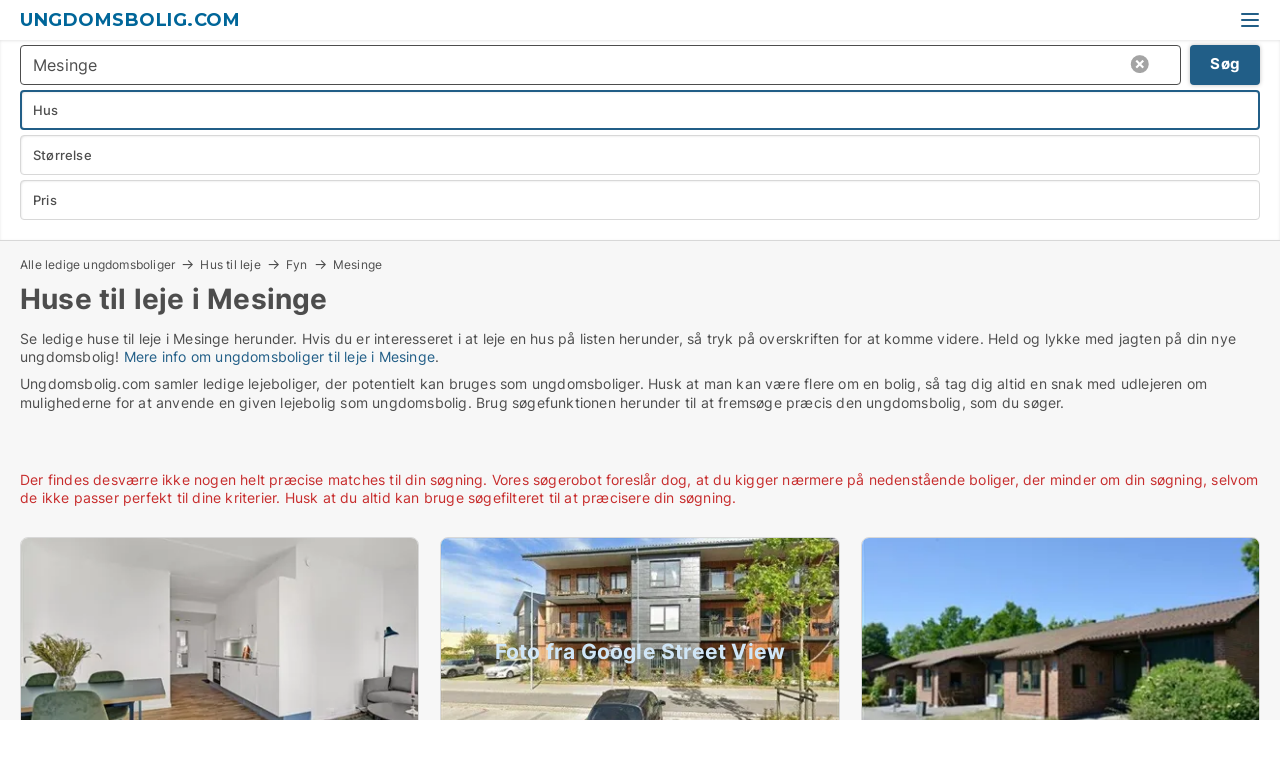

--- FILE ---
content_type: text/html; charset=utf-8
request_url: https://www.ungdomsbolig.com/huse/mesinge
body_size: 10910
content:
<!doctype html>
<html lang="da" prefix="og:http://ogp.me/ns#">
<head>
    
<meta charset="UTF-8" />

    <title>Ungdomsboliger til leje i Mesinge - 18 ungdomsboliger lige nu</title>
        <meta name="description" content="Se ledige ungdomsboliger i Mesinge herunder. Hvis du er interesseret i at leje en studiebolig på listen herunder, så tryk på overskriften for at komme videre. Held og lykke med jagten på din..." />
        <meta name="robots" content="noindex,follow" />
        <meta property="fb:app_id" content="1594680220639560" />
        <meta property="og:type" content="website" />
        <meta property="og:image" content="https://www.ungdomsbolig.com/media/ubdh0wvi/cityimage.png" />
        <meta property="og:image:secure_url" content="https://www.ungdomsbolig.com/media/ubdh0wvi/cityimage.png" />
        <meta property="og:image:alt" content="https://www.ungdomsbolig.com/media/ubdh0wvi/cityimage.png" />
        <meta property="og:image:width" content="640" />
        <meta property="og:image:height" content="480" />
        <meta property="og:url" content="https://www.ungdomsbolig.com/huse/mesinge" />
        <meta property="og:title" content="Ungdomsboliger til leje i Mesinge - 18 ungdomsboliger lige nu" />
        <meta property="og:description" content="Se ledige ungdomsboliger i Mesinge herunder. Hvis du er interesseret i at leje en studiebolig på listen herunder, så tryk på overskriften for at komme videre. Held og lykke med jagten på din..." />


<link rel="canonical" href="https://www.ungdomsbolig.com/huse/mesinge" />

    <meta name="viewport" content="width=device-width, initial-scale=1, maximum-scale=1" />
    <link rel="shortcut icon" href="/images/favicons/favicon-v.svg" type="image/svg+xml" />



</head>
<body class="external-company new-popup-layout">

    <link rel="stylesheet" type="text/css" href="/css/fonts.css?v=e4PUKHyyzSNBB0D3fk2jXeYHj1E" />

    <link rel="stylesheet" href="https://fonts.googleapis.com/css2?family=Montserrat:ital,wght@0,100..900;1,100..900&display=swap" />

<link rel="stylesheet" href="/bundles/css/styles.css?v=qzcA1MTrn6bNwgRdL0GSVSUsxOo" />
<link rel="stylesheet" href="/bundles/css/ie.css?v=arvbbbJlr3nYUy4yERXZvdZs-2M" />

    <link rel="stylesheet" type="text/css" href="/css/Print.css?v=bYdEREpUZoZiSfaoFUgZUwvL20s" media="print" />
    
    

    <style type="text/css">
        header section .logo > strong {
                font-family: Montserrat, sans-serif;
                    font-weight: bold;
                font-size: 30px;
                color: #006699;
        }

        @media only screen and (max-width: 1319px) {
            header section .logo > strong {
                    font-size: 18px;
            }
        }
    </style>
<header id="header">
    <section>
            <a class="logo" href="https://www.ungdomsbolig.com">
<strong>Ungdomsbolig.com</strong>            </a>
            <div class="post-logo show-desktop">
                <ul class="info" style="visibility:visible;"><li><span style="font-weight:bold;font-size:16px">Vi samler ledige lejeboliger, der potentielt kan bruges som ungdomsboliger</span></li></ul>
            </div>
            <div class="logo-btns">
                
                <a class="show-menu-button" onclick="ToggleMenu();"></a>
            </div>
        <div id="slide_nav" class="mobile-navi"></div>
    </section>
        <nav>
                <div  data-single-line="">
                    <aside>
<a class="regular" href="https://www.voreslejebolig.dk/opret-boligannonce?campid=classb" rel="nofollow">Opret ungdomsbolig</a><a class="regular" href="https://www.ungdomsbolig.com/kontakt">Kontakt os</a><a class="regular" href="https://www.ungdomsbolig.com/om-ungdomsbolig">Om os</a><a class="regular" href="https://www.ungdomsbolig.com/ungdomsbolig-soeges">Find lejer</a><a class="regular" href="https://www.ungdomsbolig.com/boliger-paa-facebook">Boliger på facebook</a>                        
                    </aside>
                    <aside>
                    </aside>
                </div>
        </nav>
    
</header>


    <main id="layout" class="">
        <div id="container">
            <div id="mainContent">
                
                <div class="content page-content" id="page_data">
                    
                    





<div class="search-results">
    <div class="top-section" data-extra-top-content="1">
<div class="breadcrumb head" id="simple_bread_crumb"><a href="/" onclick="ClearSearch()" oncontextmenu="ClearSearch()">Alle ledige ungdomsboliger</a><a href="/huse" onclick="ClearSearch()" oncontextmenu="ClearSearch()">Hus til leje</a><a href="/huse/fyn" class="Huse til leje på Fyn" onclick="ClearSearch()" oncontextmenu="ClearSearch()">Fyn</a><a href="/huse/mesinge" class="Huse til leje  i  Mesinge" onclick="ClearSearch()" oncontextmenu="ClearSearch()">Mesinge</a></div><script type="application/ld+json">
    {
      "@context": "https://schema.org",
      "@type": "BreadcrumbList",
      "itemListElement": [{
        "@type": "ListItem",
        "position": 1,
        "name": "Alle ledige ungdomsboliger",
        "item": "https://www.ungdomsbolig.com/"
      },{
        "@type": "ListItem",
        "position": 2,
        "name": "Hus til leje",
        "item": "https://www.ungdomsbolig.com/huse"
      },{
        "@type": "ListItem",
        "position": 3,
        "name": "Fyn",
        "item": "https://www.ungdomsbolig.com/huse/fyn"
      },{
        "@type": "ListItem",
        "position": 4,
        "name": "Mesinge",
        "item": "https://www.ungdomsbolig.com/huse/mesinge"
      }]
    }
    </script>        <h1 id="searchResultsHeadline">
            Huse til leje i Mesinge
        </h1>
        <div class="seo-content">
            Se ledige huse til leje  i Mesinge herunder. Hvis du er interesseret i at leje en hus på listen herunder, så tryk på overskriften for at komme videre. Held og lykke med jagten på din nye ungdomsbolig! <a href="#moreinfo" data-anchor="#moreinfo">Mere info om ungdomsboliger til leje i Mesinge</a>.
        </div>
            <div id="search_legend" class="search-legend">
                <div class="search-result-info">
                    <div class="show-desktop"><p>Ungdomsbolig.com samler ledige lejeboliger, der potentielt kan bruges som ungdomsboliger. Husk at man kan være flere om en bolig, så tag dig altid en snak med udlejeren om mulighederne for at anvende en given lejebolig som ungdomsbolig. Brug søgefunktionen herunder til at fremsøge præcis den ungdomsbolig, som du søger.</p>
<p> </p></div><div class="show-mobile"><p>Ungdomsbolig.com samler ledige lejeboliger, der potentielt kan bruges som ungdomsboliger. Husk at man kan være flere om en bolig, så tag dig altid en snak med udlejeren om mulighederne for at anvende en given lejebolig som ungdomsbolig. Brug søgefunktionen herunder til at fremsøge præcis den ungdomsbolig, som du søger.</p>
<p> </p></div> 
                </div>
            </div>



</div>




<div class="side-search-criteria" id="side_crit">
    <div class="wrap">
<form action="/Custom/LeftMenu/Process?estateType=huse&cityName=mesinge&zipCode=&sourceType=search&isSearchResultPage=True&nodeId=12177&searchType=FindAds" data-ajax="true" method="POST" data-ajax-mode="after" data-ajax-update="#side_crit" data-ajax-failure="alert('An unexpected error occured. Please contact support@mail.voreslejebolig.dk');" id="side_crit_form" datavalalert="1">
            <div class="filter ">


                

                    <div class="item  primary">
        <label class="h3" for="side_crit_exp_locationtitle">Hvor søger du?</label>
                        <div class="box huge" data-criteria="LeftMenu_ZipCodes">
                            

<div data-behavior="ZipContainer" id="LeftMenu_ZipCodes" class="zip-control"
     data-duplicate-big-cities="false"
     data-max-items=""
     data-country=""
     data-max-items-message="Du kan højst vælge  byer/områder. "
     data-no-cities-message="&amp;lt;span class=&amp;quot;show-desktop&amp;quot;&amp;gt;Vælg by/postnummer&amp;lt;/span&amp;gt;&amp;lt;span class=&amp;quot;show-mobile&amp;quot;&amp;gt;Område&amp;lt;/span&amp;gt;"
     data-several-cities-message="[amount] postnumre valgt"
     data-counting-label="true"
     data-allow-regions="true"
     data-country-changes-callback="false"
     data-hide-countries="true"
     data-search-countries="true"
     data-placeholder="Skriv by/område..."
     data-use-search-button="true"
     v-bind:class="{ 'has-values': selected.length > 0 }">
    <input type="text" style="display:none;" ref="value" name="LeftMenu_ZipCodes" value="5370" v-bind:value="valueString"
           data-val="false" data-val-required="" />
    <div class="zip-selector search-text-container">
                <a class="search-button" v-on:click="togglePopup()"></a>
            <input type="text" class="txt placeholder-green search-text-input" v-bind:value="filter" v-on:input="filter=$event.target.value" v-on:focus="onFocus()" v-on:blur="onBlur()" v-on:keydown.enter.prevent="onEnter"
                v-bind:placeholder="placeholder" autocomplete="off" />
            <a class="delete-all" v-show="isDeleteAllShown" v-on:click="removeAll()"></a>
                <a class="button search-text-button" v-on:click="search()">Søg</a>
        <div ref="popup" class="popup-container" v-show="visible" style="display:none;">
            <div ref="items" class="ZipCodeContainer custom-scroll">
                <template v-for="item in cities" v-bind:key="item.Id">
                    <span class="custom-cb"
                          v-bind:title="item.Name" 
                          v-bind:class="{ bold: item.IsRegion && item.ChildIds.length > 0}"
                          v-on:click="toggle(item)">
                        <input type="checkbox" v-bind:value="item.Id" v-bind:checked="isItemSelected(item)" v-if="!item.IsRegion || allowRegions" />
                        <span>{{item.Name}}</span>
                    </span>
                    <fieldset v-if="regionMode && item.IsRegion && item.ChildIds.length > 0 && item.ShowChildItems">
                        <a v-on:click="selectVisible" v-show="isSelectAllInPopupVisible" class="link non-link red">Vælg alle herunder</a>
                        <a v-on:click="removeVisible" v-show="isDeleteAllInPopupVisible" class="link non-link red">Slet valgte</a>
                    </fieldset>
                </template>
            </div>
            <div class="btns" v-show="cities.length > 0">
                <a class="button small full-width" v-on:click="onOk()">OK</a>
            </div>
            <div class="tip" v-show="showPopupTip">Scroll ned for at se flere byer</div>
        </div>
    </div>
</div>
                        </div>
                    </div>
        <div class="item secondary" id="estate_type_label">
        <label class="h3" for="side_crit_exp_litlokaler.text">Hvilken boligtype søges?</label>
            <div class="box large" data-criteria="LeftMenu_LPEstateTypes">
                

<div class="EstateTypeContainer" data-behavior="EstateTypeContainer" data-demand-control="LeftMenu_DemandTypeId" data-label-id="estate_type_label" id="LeftMenu_LPEstateTypes" data-is-lp="true" data-alternative-names="">




<div class="custom-dd" data-custom-dd data-behavior="CustomDropDown" data-max-items=""
     data-default-text="&amp;lt;span class=&amp;quot;show-desktop&amp;quot;&amp;gt;Vælg boligtype...&amp;lt;/span&amp;gt;&amp;lt;span class=&amp;quot;show-mobile&amp;quot;&amp;gt;Boligtype&amp;lt;/span&amp;gt;" data-many-text="%amount% typer valgt" data-selected-items-label-preffix="Boligtype" 
      data-counting-label="true"
     data-hide-checkboxes="false" data-on-change="" data-placeholder="Find typer"
     name="LeftMenu_LPEstateTypes"
     v-bind:class="{ 'has-values': selected.length > 0 }">
        <div class="select-mimic-button" v-bind:disabled="disabled" v-on:click="togglePopup" v-html="labelText" v-bind:class="{ empty: selected.length === 0, several: selected.length > 1 }" v-bind:data-filters-count="selected.length > 1 ? selected.length : null"></div>
    <div class="popup-container --wrap" style="display:none;" v-show="isShown" ref="popup">
        <div class="scroll custom-scroll">
            <div >
                    <div v-show="isItemVisible('3') && isGroupVisible('')">
                        <label class="custom-cb">
                            <input type="checkbox" name="LeftMenu_LPEstateTypes" value="3" checked="checked" data-group="" v-model="selected"
                                   v-bind:disabled="disabled || !isAllowed('3')"  
                                   v-bind:data-disabled="!isItemVisible('3')" />
                            <span v-on:click="if (!isAllowed('3')) showMaxItemsMessage()">Hus</span>
                        </label>
                    </div>
                    <div v-show="isItemVisible('2') && isGroupVisible('')">
                        <label class="custom-cb">
                            <input type="checkbox" name="LeftMenu_LPEstateTypes" value="2" data-group="" v-model="selected"
                                   v-bind:disabled="disabled || !isAllowed('2')"  
                                   v-bind:data-disabled="!isItemVisible('2')" />
                            <span v-on:click="if (!isAllowed('2')) showMaxItemsMessage()">Lejlighed</span>
                        </label>
                    </div>
                    <div v-show="isItemVisible('9') && isGroupVisible('')">
                        <label class="custom-cb">
                            <input type="checkbox" name="LeftMenu_LPEstateTypes" value="9" data-group="" v-model="selected"
                                   v-bind:disabled="disabled || !isAllowed('9')"  
                                   v-bind:data-disabled="!isItemVisible('9')" />
                            <span v-on:click="if (!isAllowed('9')) showMaxItemsMessage()">Værelse</span>
                        </label>
                    </div>
            </div>
        </div>
            <div class="btns">
                <a class="button small full-width" v-on:click="closePopup()">OK</a>
            </div>
    </div>
</div></div>
            </div>
        </div>


                    <div class="item secondary">
        <label class="h3" for="side_crit_exp_litsize.text">Hvilken størrelse søges?</label>
                        <span class="popup-opener" data-behavior="PopupOpener"><span class="show-desktop">Hvilken størrelse søges?</span><span class="show-mobile">Størrelse</span></span>
                        <div class="box" data-criteria="LeftMenu_Area" data-preffix="Størrelse">
                            

<div data-behavior="SpanBox" class="span-box slider"
       data-sp-decimal=","
       data-sp-thousand="."
       data-perc-deviation="0"
       data-disable-autofill=""
       data-disable-formatting="false" name="LeftMenu_Area">
        <div class="holder" data-slider data-max="500" data-postfix="&lt;span&gt;m&lt;sup&gt;2&lt;/sup&gt;&lt;/span&gt;" data-step="1">
            <input ref="fieldTo" data-from type="text" name="LeftMenu_AreaFrom" v-bind:value="resultMin" />
            <input ref="fieldFrom" data-to type="text" name="LeftMenu_AreaTo" v-bind:value="resultMax" />

            <input type="range" min="0" max="500" step="1" v-model="value1" />
            <input type="range" min="0" max="500" step="1" v-model="value2" />
            <div class="line">
                <span v-bind:style="{ width: rangeWidth + '%', marginLeft: rangeOffset + '%' }"></span>
            </div>
            <div class="tips">
                <div>
                    <span ref="inputMin" contenteditable="true" v-html="inputMin" v-on:blur="onMinInput" v-on:focus="onMinFocus" v-on:keydown.enter="onKeypressEnter" :class="{ 'editable': true }"></span>
                    <span v-html="postfix"></span>
                </div>
                <div>
                    <span ref="inputMax" contenteditable="true" v-html="inputMax" v-on:blur="onMaxInput" v-on:focus="onMaxFocus" v-on:keydown.enter="onKeypressEnter" :class="{ 'editable': true }"></span>
                    <span v-html="postfix"></span>
                </div>
            </div>
        </div>
</div>
                        </div>
                    </div>


                        <div class="item secondary">
                            <span class="popup-opener" data-behavior="PopupOpener"><span class="show-desktop">Vælg pris</span><span class="show-mobile">Pris</span></span>
                            <div>
            <div class="box" id="crit_rent_price" data-criteria="LeftMenu_RentPrice" data-demands="1"
                 data-preffix="Pris" data-suffix="om måned">
                <strong>Leje per måned</strong>
                <div>
                    

<div data-behavior="SpanBox" class="span-box slider"
       data-sp-decimal=","
       data-sp-thousand="."
       data-perc-deviation="0"
       data-disable-autofill=""
       data-disable-formatting="false" name="LeftMenu_RentPrice">
        <div class="holder" data-slider data-max="100000" data-postfix="&lt;span&gt;DKK&lt;/span&gt;" data-step="1000">
            <input ref="fieldTo" data-from type="text" name="LeftMenu_RentPriceFrom" v-bind:value="resultMin" />
            <input ref="fieldFrom" data-to type="text" name="LeftMenu_RentPriceTo" v-bind:value="resultMax" />

            <input type="range" min="0" max="100000" step="1000" v-model="value1" />
            <input type="range" min="0" max="100000" step="1000" v-model="value2" />
            <div class="line">
                <span v-bind:style="{ width: rangeWidth + '%', marginLeft: rangeOffset + '%' }"></span>
            </div>
            <div class="tips">
                <div>
                    <span ref="inputMin" contenteditable="true" v-html="inputMin" v-on:blur="onMinInput" v-on:focus="onMinFocus" v-on:keydown.enter="onKeypressEnter" :class="{ 'editable': true }"></span>
                    <span v-html="postfix"></span>
                </div>
                <div>
                    <span ref="inputMax" contenteditable="true" v-html="inputMax" v-on:blur="onMaxInput" v-on:focus="onMaxFocus" v-on:keydown.enter="onKeypressEnter" :class="{ 'editable': true }"></span>
                    <span v-html="postfix"></span>
                </div>
            </div>
        </div>
</div>
                </div>
            </div>
                            </div>
                        </div>





            </div>
            <input id="btnCriteriaUpdated" type="submit" style="display:none;" name="CriteriaUpdated" />
            <input id="btnMoreLocations" type="submit" style="display:none;" name="MoreLocations" />
                <div class="static-filter-buttons show-criteria">
                    <a class="button medium" href="javascript:LeftMenu_ShowSecondaryCriteria()"><span class="text-show">Filtrér søgning</span><span class="text-hide">Søg</span></a>


    <div class="sorting-box" data-sorting-control style="visibility:hidden;" v-bind:style="{ visibility: initialized ? 'visible' : 'hidden' }" data-init-value="default_asc">
        <label v-show="isDefault" style="display: none;">Sorter søgeresultat</label>
        <span v-show="!isDefault" style="display: none;"></span>
        <label v-show="!isDefault" style="display: none;">{{label}}</label>
        <select ref="select" data-field="srt_field" data-dir="srt_dir" v-model="selected">
                <option value="default_asc">Nulstil</option>
                <option value="size_asc">Størrelse (mindste først)</option>
                <option value="size_desc">Størrelse (største først)</option>
                <option value="price_asc">Pris (laveste først)</option>
                <option value="price_desc">Pris (højeste først)</option>
        </select>
    </div>
                </div>
</form>

    </div>
</div>

    <div class="wrap">
        


<style type="text/css">
    .image-watermark.--missing > span {
    font-weight: bold !important;
color:rgba(208, 230, 247,1) !important;
}
@media only screen and (max-width: 999px) {
    .image-watermark.--missing > span {
        font-weight: bold !important;
color:rgba(208, 230, 247,1) !important;
    }
}
    .image-watermark.--street > span {
    font-weight: bold !important;
color:rgba(208, 230, 247,1) !important;
}
@media only screen and (max-width: 999px) {
    .image-watermark.--street > span {
        font-weight: bold !important;
color:rgba(208, 230, 247,1) !important;
    }
}
</style>


    <script>
        var AdsList_CustomRoutes = {
        listMode: 'Search',
        tableHeader: '',
        isMapRendered: false,
        isMapShown: false,
        pageIndex: null
        }
    </script>
        <div id="ads_list" class="ads-list-wrapper regular-list grid">





            
            <div class="no-results">Der findes desværre ikke nogen helt præcise matches til din søgning. Vores søgerobot foreslår dog, at du kigger nærmere på nedenstående boliger, der minder om din søgning, selvom de ikke passer perfekt til dine kriterier. Husk at du altid kan bruge søgefilteret til at præcisere din søgning.</div>
            <div id="scroll_target"></div>
                <ul class="table-ads col-3">

                        <li class="">
                            <div  onclick="Redirect('/lejligheder/odense-c/1336005', false)">
                                    <h4 class="line-clamp line-2">
                                        <a href="/lejligheder/odense-c/1336005" target="_self" title="55 m2 lejlighed til leje i 5000 Odense C">55 m2 lejlighed til leje i 5000 Odense C</a>
                                    </h4>

                                    <div class="image">
                                            <a onclick="Redirect(&#x27;/lejligheder/odense-c/1336005&#x27;, false)" data-no-propagation>
        <div class="main-img">
            <img src="/LPUploadImages/Cache/e8ba11b0-3b76-4cee-8aed-be84177e7bee_411.webp?t=639031407670981320" alt="2 Bedroom Apartment Odense of 55 m2" title="2 Bedroom Apartment Odense of 55 m2" loading="lazy" />
            
        </div>
                                            </a>

                                    </div>




<div class="wrap">




                                    <div class="text-data" >
                                            <a href="/lejligheder/odense-c/1336005" data-no-propagation target="_self" title="2 Bedroom Apartment Odense of 55 m2">2 Bedroom Apartment Odense of 55 m2</a>
                                    </div>

                                        <div class="bottom"> 
                                            <div class="list-facts">
                                                <ul>
                                                        <li>
                                                            <label>Leje/md: </label>
        <span>5.850 kr.</span>
                                                        </li>
                                                        <li>
                                                            <label>Antal værelser:</label>
        <span>2 </span>
                                                        </li>
                                                </ul>
                                            </div>
                                        </div>

</div>                            </div>
                        </li>                    
                        <li class="">
                            <div  onclick="Redirect('/vaerelser/odense-v/1335108', false)">
                                    <h4 class="line-clamp line-2">
                                        <a href="/vaerelser/odense-v/1335108" target="_self" title="79 m2 værelse til leje i 5200 Odense V">79 m2 værelse til leje i 5200 Odense V</a>
                                    </h4>

                                    <div class="image">
                                            <a onclick="Redirect(&#x27;/vaerelser/odense-v/1335108&#x27;, false)" data-no-propagation>
        <div class="main-img">
            <img src="/LPStreetView/Cache/1335108_411.webp?t=639026142774247734" alt="Værelser til leje i Odense V - Foto fra Google Street View" title="Værelser til leje i Odense V - Foto fra Google Street View" loading="lazy" />
<div class="image-watermark --street"><span data-nosnippet="true">Foto fra Google Street View</span></div>            
        </div>
                                            </a>

                                    </div>




<div class="wrap">




                                    <div class="text-data" >
                                            <a href="/vaerelser/odense-v/1335108" data-no-propagation target="_self" title="Værelse til leje i nybygget lejlighed – Gartnerbyen, Odense V">Værelse til leje i nybygget lejlighed – Gartnerbyen, Odense V</a>
                                    </div>

                                        <div class="bottom"> 
                                            <div class="list-facts">
                                                <ul>
                                                        <li>
                                                            <label>Leje/md: </label>
        <span>4.200 kr.</span>
                                                        </li>
                                                        <li>
                                                            <label>Antal værelser:</label>
        <span>1 </span>
                                                        </li>
                                                </ul>
                                            </div>
                                        </div>

</div>                            </div>
                        </li>                    
                        <li class="">
                            <div  onclick="Redirect('/lejligheder/odense-sv/1338738', false)">
                                    <h4 class="line-clamp line-2">
                                        <a href="/lejligheder/odense-sv/1338738" target="_self" title="60 m2 lejlighed til leje i 5250 Odense SV">60 m2 lejlighed til leje i 5250 Odense SV</a>
                                    </h4>

                                    <div class="image">
                                            <a onclick="Redirect(&#x27;/lejligheder/odense-sv/1338738&#x27;, false)" data-no-propagation>
        <div class="main-img">
            <img src="https://hdkimages.rentbuyestate.com/photo/AdvertisementList/3633046.jpg?t=639044180588430000" alt="Lejlighed til leje i 5250 Odense SV" title="Lejlighed til leje i 5250 Odense SV" loading="lazy" />
            
        </div>
                                            </a>

                                    </div>




<div class="wrap">




                                    <div class="text-data" >
                                            <a href="/lejligheder/odense-sv/1338738" data-no-propagation target="_self" title="Lejlighed til leje i 5250 Odense SV">Lejlighed til leje i 5250 Odense SV</a>
                                    </div>

                                        <div class="bottom"> 
                                            <div class="list-facts">
                                                <ul>
                                                        <li>
                                                            <label>Leje/md: </label>
        <span>5.531 kr.</span>
                                                        </li>
                                                        <li>
                                                            <label>Ledig fra:</label>
        <span>1. februar 2026</span>
                                                        </li>
                                                        <li>
                                                            <label>Antal værelser:</label>
        <span>2 </span>
                                                        </li>
                                                </ul>
                                            </div>
                                        </div>

</div>                            </div>
                        </li>                    
                        <li class="">
                            <div  onclick="Redirect('/lejligheder/nyborg/1338450', false)">
                                    <h4 class="line-clamp line-2">
                                        <a href="/lejligheder/nyborg/1338450" target="_self" title="87 m2 lejlighed til leje i 5800 Nyborg">87 m2 lejlighed til leje i 5800 Nyborg</a>
                                    </h4>

                                    <div class="image">
                                            <a onclick="Redirect(&#x27;/lejligheder/nyborg/1338450&#x27;, false)" data-no-propagation>
        <div class="main-img">
            <img src="https://hdkimages.rentbuyestate.com/photo/AdvertisementList/3632349.jpg?t=639041892201800000" alt="Lejlighed til leje i 5800 Nyborg" title="Lejlighed til leje i 5800 Nyborg" loading="lazy" />
            
        </div>
                                            </a>

                                    </div>




<div class="wrap">




                                    <div class="text-data" >
                                            <a href="/lejligheder/nyborg/1338450" data-no-propagation target="_self" title="Lejlighed til leje i 5800 Nyborg">Lejlighed til leje i 5800 Nyborg</a>
                                    </div>

                                        <div class="bottom"> 
                                            <div class="list-facts">
                                                <ul>
                                                        <li>
                                                            <label>Leje/md: </label>
        <span>6.188 kr.</span>
                                                        </li>
                                                        <li>
                                                            <label>Ledig fra:</label>
        <span>1. februar 2026</span>
                                                        </li>
                                                        <li>
                                                            <label>Antal værelser:</label>
        <span>4 </span>
                                                        </li>
                                                </ul>
                                            </div>
                                        </div>

</div>                            </div>
                        </li>                    
                        <li class="">
                            <div  onclick="Redirect('/lejligheder/odense-c/1338451', false)">
                                    <h4 class="line-clamp line-2">
                                        <a href="/lejligheder/odense-c/1338451" target="_self" title="51 m2 lejlighed til leje i 5000 Odense C">51 m2 lejlighed til leje i 5000 Odense C</a>
                                    </h4>

                                    <div class="image">
                                            <a onclick="Redirect(&#x27;/lejligheder/odense-c/1338451&#x27;, false)" data-no-propagation>
        <div class="main-img">
            <img src="https://hdkimages.rentbuyestate.com/photo/AdvertisementList/3632348.jpg?t=639041892137230000" alt="Lejlighed til leje i 5000 Odense C" title="Lejlighed til leje i 5000 Odense C" loading="lazy" />
            
        </div>
                                            </a>

                                    </div>




<div class="wrap">




                                    <div class="text-data" >
                                            <a href="/lejligheder/odense-c/1338451" data-no-propagation target="_self" title="Lejlighed til leje i 5000 Odense C">Lejlighed til leje i 5000 Odense C</a>
                                    </div>

                                        <div class="bottom"> 
                                            <div class="list-facts">
                                                <ul>
                                                        <li>
                                                            <label>Leje/md: </label>
        <span>5.900 kr.</span>
                                                        </li>
                                                        <li>
                                                            <label>Ledig fra:</label>
        <span>1. februar 2026</span>
                                                        </li>
                                                        <li>
                                                            <label>Antal værelser:</label>
        <span>2 </span>
                                                        </li>
                                                </ul>
                                            </div>
                                        </div>

</div>                            </div>
                        </li>                    
                        <li class="">
                            <div  onclick="Redirect('/lejligheder/glamsbjerg/1192388', false)">
                                    <h4 class="line-clamp line-2">
                                        <a href="/lejligheder/glamsbjerg/1192388" target="_self" title="68 m2 lejlighed til leje i 5620 Glamsbjerg">68 m2 lejlighed til leje i 5620 Glamsbjerg</a>
                                    </h4>

                                    <div class="image">
                                            <a onclick="Redirect(&#x27;/lejligheder/glamsbjerg/1192388&#x27;, false)" data-no-propagation>
        <div class="main-img">
            <img src="https://hdkimages.rentbuyestate.com/photo/AdvertisementList/2715320.jpg?t=637140890849670000" alt="Moderniseret 2 - vær. Lejlighed i FLEMLØSE" title="Moderniseret 2 - vær. Lejlighed i FLEMLØSE" loading="lazy" />
            
        </div>
                                            </a>

                                    </div>




<div class="wrap">




                                    <div class="text-data" >
                                            <a href="/lejligheder/glamsbjerg/1192388" data-no-propagation target="_self" title="Moderniseret 2 - vær. Lejlighed i FLEMLØSE">Moderniseret 2 - vær. Lejlighed i FLEMLØSE</a>
                                    </div>

                                        <div class="bottom"> 
                                            <div class="list-facts">
                                                <ul>
                                                        <li>
                                                            <label>Leje/md: </label>
        <span>4.590 kr.</span>
                                                        </li>
                                                        <li>
                                                            <label>Antal værelser:</label>
        <span>2 </span>
                                                        </li>
                                                </ul>
                                            </div>
                                        </div>

</div>                            </div>
                        </li>                    
                        <li class="">
                            <div  onclick="Redirect('/lejligheder/odense-c/1172754', false)">
                                    <h4 class="line-clamp line-2">
                                        <a href="/lejligheder/odense-c/1172754" target="_self" title="46 m2 lejlighed til leje i 5000 Odense C">46 m2 lejlighed til leje i 5000 Odense C</a>
                                    </h4>

                                    <div class="image">
                                            <a onclick="Redirect(&#x27;/lejligheder/odense-c/1172754&#x27;, false)" data-no-propagation>
        <div class="main-img">
            <img src="/LPStreetView/Cache/1172754_411.webp?t=639044181287813987" alt="Lejligheder til leje i Odense C - Foto fra Google Street View" title="Lejligheder til leje i Odense C - Foto fra Google Street View" loading="lazy" />
<div class="image-watermark --street"><span data-nosnippet="true">Foto fra Google Street View</span></div>            
        </div>
                                            </a>

                                    </div>




<div class="wrap">




                                    <div class="text-data" >
                                            <a href="/lejligheder/odense-c/1172754" data-no-propagation target="_self" title="Lejlighed til leje i 5000 Odense C">Lejlighed til leje i 5000 Odense C</a>
                                    </div>

                                        <div class="bottom"> 
                                            <div class="list-facts">
                                                <ul>
                                                        <li>
                                                            <label>Leje/md: </label>
        <span>6.170 kr.</span>
                                                        </li>
                                                        <li>
                                                            <label>Ledig fra:</label>
        <span>1. maj 2026</span>
                                                        </li>
                                                        <li>
                                                            <label>Antal værelser:</label>
        <span>1 </span>
                                                        </li>
                                                </ul>
                                            </div>
                                        </div>

</div>                            </div>
                        </li>                    
                        <li class="">
                            <div  onclick="Redirect('/lejligheder/odense-c/1195616', false)">
                                    <h4 class="line-clamp line-2">
                                        <a href="/lejligheder/odense-c/1195616" target="_self" title="83 m2 lejlighed til leje i 5000 Odense C">83 m2 lejlighed til leje i 5000 Odense C</a>
                                    </h4>

                                    <div class="image">
                                            <a onclick="Redirect(&#x27;/lejligheder/odense-c/1195616&#x27;, false)" data-no-propagation>
        <div class="main-img">
            <img src="/LPStreetView/Cache/1195616_411.webp?t=639044289037776651" alt="Lejligheder til leje i Odense C - Foto fra Google Street View" title="Lejligheder til leje i Odense C - Foto fra Google Street View" loading="lazy" />
<div class="image-watermark --street"><span data-nosnippet="true">Foto fra Google Street View</span></div>            
        </div>
                                            </a>

                                    </div>




<div class="wrap">




                                    <div class="text-data" >
                                            <a href="/lejligheder/odense-c/1195616" data-no-propagation target="_self" title="Lejlighed til leje i 5000 Odense C">Lejlighed til leje i 5000 Odense C</a>
                                    </div>

                                        <div class="bottom"> 
                                            <div class="list-facts">
                                                <ul>
                                                        <li>
                                                            <label>Leje/md: </label>
        <span>7.600 kr.</span>
                                                        </li>
                                                        <li>
                                                            <label>Antal værelser:</label>
        <span>3 </span>
                                                        </li>
                                                </ul>
                                            </div>
                                        </div>

</div>                            </div>
                        </li>                    
                        <li class="">
                            <div  onclick="Redirect('/lejligheder/odense-s/1277827', false)">
                                    <h4 class="line-clamp line-2">
                                        <a href="/lejligheder/odense-s/1277827" target="_self" title="67 m2 lejlighed til leje i 5260 Odense S">67 m2 lejlighed til leje i 5260 Odense S</a>
                                    </h4>

                                    <div class="image">
                                            <a onclick="Redirect(&#x27;/lejligheder/odense-s/1277827&#x27;, false)" data-no-propagation>
        <div class="main-img">
            <img src="/LPStreetView/Cache/1277827_411.webp?t=639039913179670723" alt="Lejligheder til leje i Odense S - Foto fra Google Street View" title="Lejligheder til leje i Odense S - Foto fra Google Street View" loading="lazy" />
<div class="image-watermark --street"><span data-nosnippet="true">Foto fra Google Street View</span></div>            
        </div>
                                            </a>

                                    </div>




<div class="wrap">




                                    <div class="text-data" >
                                            <a href="/lejligheder/odense-s/1277827" data-no-propagation target="_self" title="Lejlighed til leje i 5260 Odense S">Lejlighed til leje i 5260 Odense S</a>
                                    </div>

                                        <div class="bottom"> 
                                            <div class="list-facts">
                                                <ul>
                                                        <li>
                                                            <label>Leje/md: </label>
        <span>8.100 kr.</span>
                                                        </li>
                                                        <li>
                                                            <label>Antal værelser:</label>
        <span>3 </span>
                                                        </li>
                                                </ul>
                                            </div>
                                        </div>

</div>                            </div>
                        </li>                    
                        <li class="">
                            <div  onclick="Redirect('/lejligheder/odense-c/1338752', false)">
                                    <h4 class="line-clamp line-2">
                                        <a href="/lejligheder/odense-c/1338752" target="_self" title="109 m2 lejlighed til leje i 5000 Odense C">109 m2 lejlighed til leje i 5000 Odense C</a>
                                    </h4>

                                    <div class="image">
                                            <a onclick="Redirect(&#x27;/lejligheder/odense-c/1338752&#x27;, false)" data-no-propagation>
        <div class="main-img">
            <img src="/LPStreetView/Cache/1338752_411.webp?t=639044227575384897" alt="Lejligheder til leje i Odense C - Foto fra Google Street View" title="Lejligheder til leje i Odense C - Foto fra Google Street View" loading="lazy" />
<div class="image-watermark --street"><span data-nosnippet="true">Foto fra Google Street View</span></div>            
        </div>
                                            </a>

                                    </div>




<div class="wrap">




                                    <div class="text-data" >
                                            <a href="/lejligheder/odense-c/1338752" data-no-propagation target="_self" title="Lejlighed til leje i 5000 Odense C">Lejlighed til leje i 5000 Odense C</a>
                                    </div>

                                        <div class="bottom"> 
                                            <div class="list-facts">
                                                <ul>
                                                        <li>
                                                            <label>Leje/md: </label>
        <span>11.550 kr.</span>
                                                        </li>
                                                        <li>
                                                            <label>Antal værelser:</label>
        <span>4 </span>
                                                        </li>
                                                </ul>
                                            </div>
                                        </div>

</div>                            </div>
                        </li>                    
                        <li class="">
                            <div  onclick="Redirect('/lejligheder/odense-c/1192683', false)">
                                    <h4 class="line-clamp line-2">
                                        <a href="/lejligheder/odense-c/1192683" target="_self" title="56 m2 lejlighed til leje i 5000 Odense C">56 m2 lejlighed til leje i 5000 Odense C</a>
                                    </h4>

                                    <div class="image">
                                            <a onclick="Redirect(&#x27;/lejligheder/odense-c/1192683&#x27;, false)" data-no-propagation>
        <div class="main-img">
            <img src="/LPStreetView/Cache/1192683_411.webp?t=639044181371543782" alt="Lejligheder til leje i Odense C - Foto fra Google Street View" title="Lejligheder til leje i Odense C - Foto fra Google Street View" loading="lazy" />
<div class="image-watermark --street"><span data-nosnippet="true">Foto fra Google Street View</span></div>            
        </div>
                                            </a>

                                    </div>




<div class="wrap">




                                    <div class="text-data" >
                                            <a href="/lejligheder/odense-c/1192683" data-no-propagation target="_self" title="Lejlighed til leje i 5000 Odense C">Lejlighed til leje i 5000 Odense C</a>
                                    </div>

                                        <div class="bottom"> 
                                            <div class="list-facts">
                                                <ul>
                                                        <li>
                                                            <label>Leje/md: </label>
        <span>6.650 kr.</span>
                                                        </li>
                                                        <li>
                                                            <label>Ledig fra:</label>
        <span>1. maj 2026</span>
                                                        </li>
                                                        <li>
                                                            <label>Antal værelser:</label>
        <span>2 </span>
                                                        </li>
                                                </ul>
                                            </div>
                                        </div>

</div>                            </div>
                        </li>                    
                        <li class="">
                            <div  onclick="Redirect('/lejligheder/odense-c/1338523', false)">
                                    <h4 class="line-clamp line-2">
                                        <a href="/lejligheder/odense-c/1338523" target="_self" title="47 m2 lejlighed til leje i 5000 Odense C">47 m2 lejlighed til leje i 5000 Odense C</a>
                                    </h4>

                                    <div class="image">
                                            <a onclick="Redirect(&#x27;/lejligheder/odense-c/1338523&#x27;, false)" data-no-propagation>
        <div class="main-img">
            <img src="/LPStreetView/Cache/1338523_411.webp?t=639042311321823677" alt="Lejligheder til leje i Odense C - Foto fra Google Street View" title="Lejligheder til leje i Odense C - Foto fra Google Street View" loading="lazy" />
<div class="image-watermark --street"><span data-nosnippet="true">Foto fra Google Street View</span></div>            
        </div>
                                            </a>

                                    </div>




<div class="wrap">




                                    <div class="text-data" >
                                            <a href="/lejligheder/odense-c/1338523" data-no-propagation target="_self" title="Lejlighed til leje i 5000 Odense C">Lejlighed til leje i 5000 Odense C</a>
                                    </div>

                                        <div class="bottom"> 
                                            <div class="list-facts">
                                                <ul>
                                                        <li>
                                                            <label>Leje/md: </label>
        <span>6.700 kr.</span>
                                                        </li>
                                                        <li>
                                                            <label>Ledig fra:</label>
        <span>15. februar 2026</span>
                                                        </li>
                                                        <li>
                                                            <label>Antal værelser:</label>
        <span>2 </span>
                                                        </li>
                                                </ul>
                                            </div>
                                        </div>

</div>                            </div>
                        </li>                    
                        <li class="">
                            <div  onclick="Redirect('/lejligheder/svendborg/1338522', false)">
                                    <h4 class="line-clamp line-2">
                                        <a href="/lejligheder/svendborg/1338522" target="_self" title="54 m2 lejlighed til leje i 5700 Svendborg">54 m2 lejlighed til leje i 5700 Svendborg</a>
                                    </h4>

                                    <div class="image">
                                            <a onclick="Redirect(&#x27;/lejligheder/svendborg/1338522&#x27;, false)" data-no-propagation>
        <div class="main-img">
            <img src="/LPStreetView/Cache/1338522_411.webp?t=639042311252999835" alt="Lejligheder til leje i Svendborg - Foto fra Google Street View" title="Lejligheder til leje i Svendborg - Foto fra Google Street View" loading="lazy" />
<div class="image-watermark --street"><span data-nosnippet="true">Foto fra Google Street View</span></div>            
        </div>
                                            </a>

                                    </div>




<div class="wrap">




                                    <div class="text-data" >
                                            <a href="/lejligheder/svendborg/1338522" data-no-propagation target="_self" title="Lejlighed til leje i 5700 Svendborg">Lejlighed til leje i 5700 Svendborg</a>
                                    </div>

                                        <div class="bottom"> 
                                            <div class="list-facts">
                                                <ul>
                                                        <li>
                                                            <label>Leje/md: </label>
        <span>6.800 kr.</span>
                                                        </li>
                                                        <li>
                                                            <label>Ledig fra:</label>
        <span>1. maj 2026</span>
                                                        </li>
                                                        <li>
                                                            <label>Antal værelser:</label>
        <span>3 </span>
                                                        </li>
                                                </ul>
                                            </div>
                                        </div>

</div>                            </div>
                        </li>                    
                        <li class="">
                            <div  onclick="Redirect('/lejligheder/odense-c/1335097', false)">
                                    <h4 class="line-clamp line-2">
                                        <a href="/lejligheder/odense-c/1335097" target="_self" title="143 m2 lejlighed til leje i 5000 Odense C">143 m2 lejlighed til leje i 5000 Odense C</a>
                                    </h4>

                                    <div class="image">
                                            <a onclick="Redirect(&#x27;/lejligheder/odense-c/1335097&#x27;, false)" data-no-propagation>
        <div class="main-img">
            <img src="/LPStreetView/Cache/1335097_411.webp?t=639024210218588922" alt="Lejligheder til leje i Odense C - Foto fra Google Street View" title="Lejligheder til leje i Odense C - Foto fra Google Street View" loading="lazy" />
<div class="image-watermark --street"><span data-nosnippet="true">Foto fra Google Street View</span></div>            
        </div>
                                            </a>

                                    </div>




<div class="wrap">




                                    <div class="text-data" >
                                            <a href="/lejligheder/odense-c/1335097" data-no-propagation target="_self" title="Lejlighed til leje i 5000 Odense C">Lejlighed til leje i 5000 Odense C</a>
                                    </div>

                                        <div class="bottom"> 
                                            <div class="list-facts">
                                                <ul>
                                                        <li>
                                                            <label>Leje/md: </label>
        <span>15.000 kr.</span>
                                                        </li>
                                                </ul>
                                            </div>
                                        </div>

</div>                            </div>
                        </li>                    
                        <li class="">
                            <div  onclick="Redirect('/lejligheder/odense-c/1338156', false)">
                                    <h4 class="line-clamp line-2">
                                        <a href="/lejligheder/odense-c/1338156" target="_self" title="49 m2 lejlighed til leje i 5000 Odense C">49 m2 lejlighed til leje i 5000 Odense C</a>
                                    </h4>

                                    <div class="image">
                                            <a onclick="Redirect(&#x27;/lejligheder/odense-c/1338156&#x27;, false)" data-no-propagation>
        <div class="main-img">
            <img src="/LPStreetView/Cache/1338156_411.webp?t=639040799293853068" alt="Lejligheder til leje i Odense C - Foto fra Google Street View" title="Lejligheder til leje i Odense C - Foto fra Google Street View" loading="lazy" />
<div class="image-watermark --street"><span data-nosnippet="true">Foto fra Google Street View</span></div>            
        </div>
                                            </a>

                                    </div>




<div class="wrap">




                                    <div class="text-data" >
                                            <a href="/lejligheder/odense-c/1338156" data-no-propagation target="_self" title="Lejlighed til leje i 5000 Odense C">Lejlighed til leje i 5000 Odense C</a>
                                    </div>

                                        <div class="bottom"> 
                                            <div class="list-facts">
                                                <ul>
                                                        <li>
                                                            <label>Leje/md: </label>
        <span>6.300 kr.</span>
                                                        </li>
                                                        <li>
                                                            <label>Antal værelser:</label>
        <span>2 </span>
                                                        </li>
                                                </ul>
                                            </div>
                                        </div>

</div>                            </div>
                        </li>                    
                        <li class="">
                            <div  onclick="Redirect('/lejligheder/odense-c/1296757', false)">
                                    <h4 class="line-clamp line-2">
                                        <a href="/lejligheder/odense-c/1296757" target="_self" title="244 m2 lejlighed til leje i 5000 Odense C">244 m2 lejlighed til leje i 5000 Odense C</a>
                                    </h4>

                                    <div class="image">
                                            <a onclick="Redirect(&#x27;/lejligheder/odense-c/1296757&#x27;, false)" data-no-propagation>
        <div class="main-img">
            <img src="/LPStreetView/Cache/1296757_411.webp?t=638851428112664366" alt="Lejligheder til leje i Odense C - Foto fra Google Street View" title="Lejligheder til leje i Odense C - Foto fra Google Street View" loading="lazy" />
<div class="image-watermark --street"><span data-nosnippet="true">Foto fra Google Street View</span></div>            
        </div>
                                            </a>

                                    </div>




<div class="wrap">




                                    <div class="text-data" >
                                            <a href="/lejligheder/odense-c/1296757" data-no-propagation target="_self" title="Lejlighed til leje i 5000 Odense C">Lejlighed til leje i 5000 Odense C</a>
                                    </div>

                                        <div class="bottom"> 
                                            <div class="list-facts">
                                                <ul>
                                                        <li>
                                                            <label>Leje/md: </label>
        <span>19.200 kr.</span>
                                                        </li>
                                                </ul>
                                            </div>
                                        </div>

</div>                            </div>
                        </li>                    
                        <li class="">
                            <div  onclick="Redirect('/lejligheder/odense-c/1277698', false)">
                                    <h4 class="line-clamp line-2">
                                        <a href="/lejligheder/odense-c/1277698" target="_self" title="80 m2 lejlighed til leje i 5000 Odense C">80 m2 lejlighed til leje i 5000 Odense C</a>
                                    </h4>

                                    <div class="image">
                                            <a onclick="Redirect(&#x27;/lejligheder/odense-c/1277698&#x27;, false)" data-no-propagation>
        <div class="main-img">
            <img src="/LPStreetView/Cache/1277698_411.webp?t=639041634340922731" alt="Lejligheder til leje i Odense C - Foto fra Google Street View" title="Lejligheder til leje i Odense C - Foto fra Google Street View" loading="lazy" />
<div class="image-watermark --street"><span data-nosnippet="true">Foto fra Google Street View</span></div>            
        </div>
                                            </a>

                                    </div>




<div class="wrap">




                                    <div class="text-data" >
                                            <a href="/lejligheder/odense-c/1277698" data-no-propagation target="_self" title="Lejlighed til leje i 5000 Odense C">Lejlighed til leje i 5000 Odense C</a>
                                    </div>

                                        <div class="bottom"> 
                                            <div class="list-facts">
                                                <ul>
                                                        <li>
                                                            <label>Leje/md: </label>
        <span>7.800 kr.</span>
                                                        </li>
                                                </ul>
                                            </div>
                                        </div>

</div>                            </div>
                        </li>                    
                        <li class="">
                            <div  onclick="Redirect('/lejligheder/odense-c/1338447', false)">
                                    <h4 class="line-clamp line-2">
                                        <a href="/lejligheder/odense-c/1338447" target="_self" title="57 m2 lejlighed til leje i 5000 Odense C">57 m2 lejlighed til leje i 5000 Odense C</a>
                                    </h4>

                                    <div class="image">
                                            <a onclick="Redirect(&#x27;/lejligheder/odense-c/1338447&#x27;, false)" data-no-propagation>
        <div class="main-img">
            <img src="/LPStreetView/Cache/1338447_411.webp?t=639041895066982977" alt="Lejligheder til leje i Odense C - Foto fra Google Street View" title="Lejligheder til leje i Odense C - Foto fra Google Street View" loading="lazy" />
<div class="image-watermark --street"><span data-nosnippet="true">Foto fra Google Street View</span></div>            
        </div>
                                            </a>

                                    </div>




<div class="wrap">




                                    <div class="text-data" >
                                            <a href="/lejligheder/odense-c/1338447" data-no-propagation target="_self" title="Lejlighed til leje i 5000 Odense C">Lejlighed til leje i 5000 Odense C</a>
                                    </div>

                                        <div class="bottom"> 
                                            <div class="list-facts">
                                                <ul>
                                                        <li>
                                                            <label>Leje/md: </label>
        <span>6.300 kr.</span>
                                                        </li>
                                                        <li>
                                                            <label>Antal værelser:</label>
        <span>2 </span>
                                                        </li>
                                                </ul>
                                            </div>
                                        </div>

</div>                            </div>
                        </li>                    
                </ul>
            <div class="paging-space">
            </div>


            
            
            
        </div>


    </div>
</div>

                            <div id="faqItem" data-page-faq-content="1" class="bottom-faq collapsible-blocks  hidden">
                                
                            </div>

<section data-ads-statistics class="data-ads-statistics">
<h2 class="title">Statistik over udviklingen i ledige huse til leje i Mesinge over den sidste måned</h2><p class="description">Herunder ser du udviklingen i udbuddet og udlejningen af ledige huse til leje i Mesinge over den sidste måned. I den første kolonne ser du datoen. I den anden kolonne ser du det samlede antal huse til leje i Mesinge på datoen. I den tredje kolonne ser du antallet af nye huse i Mesinge der er udbudt til leje på datoen. I den fjerde kolonne ser du antallet af huse  i Mesinge der er udlejet på datoen.  Se også samlet <a href="https://www.voreslejebolig.dk/bolig-statistik/lejeboliger-udvikling/huse/mesinge" rel="nofollow">statistik over alle udbudte huse  i Mesinge over tid</a>, samlet <a href="https://www.voreslejebolig.dk/bolig-statistik/nye-lejeboliger-udvikling/huse/mesinge" rel="nofollow">statistik over nye huse  i Mesinge over tid</a>, samlet <a href="https://www.voreslejebolig.dk/bolig-statistik/udlejede-boliger-udvikling/huse/mesinge" rel="nofollow">statistik over udlejede huse  i Mesinge over tid</a><br><br></p>        <div id="data_holder" class="holder">
            <table class="statistics-data-table">
                <tr>
                    <th>Dato</th>
                    <th>Alle huse til leje</th>
                        <th>Nye huse til leje</th>
                        <th>Udlejede huse</th>
                </tr>


                    <tr >
                        <td>18. januar 2026</td>
                        <td>0</td>
                            <td>0</td>
                            <td>0</td>
                    </tr>
                    <tr >
                        <td>17. januar 2026</td>
                        <td>0</td>
                            <td>0</td>
                            <td>0</td>
                    </tr>
                    <tr >
                        <td>16. januar 2026</td>
                        <td>0</td>
                            <td>0</td>
                            <td>0</td>
                    </tr>
                    <tr class="blured">
                        <td>15. januar 2026</td>
                        <td>0</td>
                            <td>0</td>
                            <td>0</td>
                    </tr>
                    <tr  class="expand sr-only">
                        <td>14. januar 2026</td>
                        <td>0</td>
                            <td>0</td>
                            <td>0</td>
                    </tr>
                    <tr  class="expand sr-only">
                        <td>13. januar 2026</td>
                        <td>0</td>
                            <td>0</td>
                            <td>0</td>
                    </tr>
                    <tr  class="expand sr-only">
                        <td>12. januar 2026</td>
                        <td>0</td>
                            <td>0</td>
                            <td>0</td>
                    </tr>
                    <tr  class="expand sr-only">
                        <td>11. januar 2026</td>
                        <td>0</td>
                            <td>0</td>
                            <td>0</td>
                    </tr>
                    <tr  class="expand sr-only">
                        <td>10. januar 2026</td>
                        <td>0</td>
                            <td>0</td>
                            <td>0</td>
                    </tr>
                    <tr  class="expand sr-only">
                        <td>9. januar 2026</td>
                        <td>0</td>
                            <td>0</td>
                            <td>0</td>
                    </tr>
                    <tr  class="expand sr-only">
                        <td>8. januar 2026</td>
                        <td>0</td>
                            <td>0</td>
                            <td>0</td>
                    </tr>
                    <tr  class="expand sr-only">
                        <td>7. januar 2026</td>
                        <td>0</td>
                            <td>0</td>
                            <td>0</td>
                    </tr>
                    <tr  class="expand sr-only">
                        <td>6. januar 2026</td>
                        <td>0</td>
                            <td>0</td>
                            <td>0</td>
                    </tr>
                    <tr  class="expand sr-only">
                        <td>5. januar 2026</td>
                        <td>0</td>
                            <td>0</td>
                            <td>0</td>
                    </tr>
                    <tr  class="expand sr-only">
                        <td>4. januar 2026</td>
                        <td>0</td>
                            <td>0</td>
                            <td>0</td>
                    </tr>
                    <tr  class="expand sr-only">
                        <td>3. januar 2026</td>
                        <td>0</td>
                            <td>0</td>
                            <td>0</td>
                    </tr>
                    <tr  class="expand sr-only">
                        <td>2. januar 2026</td>
                        <td>0</td>
                            <td>0</td>
                            <td>0</td>
                    </tr>
                    <tr  class="expand sr-only">
                        <td>1. januar 2026</td>
                        <td>0</td>
                            <td>0</td>
                            <td>0</td>
                    </tr>
                    <tr  class="expand sr-only">
                        <td>31. december 2025</td>
                        <td>0</td>
                            <td>0</td>
                            <td>0</td>
                    </tr>
                    <tr  class="expand sr-only">
                        <td>30. december 2025</td>
                        <td>0</td>
                            <td>0</td>
                            <td>0</td>
                    </tr>
                    <tr  class="expand sr-only">
                        <td>29. december 2025</td>
                        <td>0</td>
                            <td>0</td>
                            <td>0</td>
                    </tr>
                    <tr  class="expand sr-only">
                        <td>28. december 2025</td>
                        <td>0</td>
                            <td>0</td>
                            <td>0</td>
                    </tr>
                    <tr  class="expand sr-only">
                        <td>27. december 2025</td>
                        <td>0</td>
                            <td>0</td>
                            <td>0</td>
                    </tr>
                    <tr  class="expand sr-only">
                        <td>26. december 2025</td>
                        <td>0</td>
                            <td>0</td>
                            <td>0</td>
                    </tr>
                    <tr  class="expand sr-only">
                        <td>25. december 2025</td>
                        <td>0</td>
                            <td>0</td>
                            <td>0</td>
                    </tr>
                    <tr  class="expand sr-only">
                        <td>24. december 2025</td>
                        <td>0</td>
                            <td>0</td>
                            <td>0</td>
                    </tr>
                    <tr  class="expand sr-only">
                        <td>23. december 2025</td>
                        <td>0</td>
                            <td>0</td>
                            <td>0</td>
                    </tr>
                    <tr  class="expand sr-only">
                        <td>22. december 2025</td>
                        <td>0</td>
                            <td>0</td>
                            <td>0</td>
                    </tr>
                    <tr  class="expand sr-only">
                        <td>21. december 2025</td>
                        <td>0</td>
                            <td>0</td>
                            <td>0</td>
                    </tr>
                    <tr  class="expand sr-only">
                        <td>20. december 2025</td>
                        <td>0</td>
                            <td>0</td>
                            <td>0</td>
                    </tr>
                    <tr  class="expand sr-only">
                        <td>19. december 2025</td>
                        <td>0</td>
                            <td>0</td>
                            <td>0</td>
                    </tr>
            </table>
        </div>
            <div class="expand-rows">
                <a id="expandRows" href="" class="button big">Fold ud</a>
            </div>
</section>




<section data-ads-detailed-statistics class="data-ads-statistics">
    <h2 class="title">Statistik over udbuddet af huse til leje i Mesinge </h2>
    <p class="description">I nedenstående tabel ser du en række data om udbuddet af huse til leje i Mesinge.Se også samlet <a rel="nofollow" href="https://www.voreslejebolig.dk/bolig-statistik/lejeboliger-udvikling/huse/mesinge">statistik over alle udbudte huse  i Mesinge over tid</a>, samlet <a rel="nofollow" href="https://www.voreslejebolig.dk/bolig-statistik/nye-lejeboliger-udvikling/huse/mesinge">statistik over nye huse  i Mesinge over tid</a>, samlet <a rel="nofollow" href="https://www.voreslejebolig.dk/bolig-statistik/udlejede-boliger-udvikling/huse/mesinge">statistik over udlejede huse  i Mesinge over tid</a><br><br></p>

    <div class="overflow-scroll custom-scroll holder" data-behavior="DragScroll">
        <table class="statistics-data-table">
            <tr>
                <th></th>
                    <th>Huse</th>
            </tr>

        <tr>
            <td>Antal ledige lejeboliger</td>
                <td>0</td>
        </tr>
        <tr>
            <td>Nye lejeboliger</td>
                <td>0</td>
        </tr>
        <tr>
            <td>Udlejede/solgte siden i går</td>
                <td>0</td>
        </tr>
        <tr>
            <td>Ledige m2 i alt</td>
                <td>0</td>
        </tr>
        </table>
    </div>
</section>


                        <div data-extra-custom-page-content="1">
                            
                        </div>
<div class="bottom-seo" id="moreinfo">
        <div class="anchor-tabs overflow-scroll hidden-scroll" data-behavior="DragScroll">
            <ul data-behavior="AnchorTabs">
                    <li data-target="find_en_ungdomsbolig_i_mesinge">
                        <a href="#find_en_ungdomsbolig_i_mesinge">
                            Find en ungdomsbolig i Mesinge
                        </a>                        
                    </li>
                    <li data-target="faa_overblik_over_ledige_ungdomsboliger_i_mesinge">
                        <a href="#faa_overblik_over_ledige_ungdomsboliger_i_mesinge">
                            Få overblik over ledige ungdomsboliger i Mesinge
                        </a>                        
                    </li>
            </ul>
        </div>
    <div class="text-content">
        
        <div class="bottom"><h2 id="find_en_ungdomsbolig_i_mesinge" data-anchor><strong>Find en ungdomsbolig i Mesinge</strong></h2><div><p>Når du søger efter en ungdomsbolig i Mesinge, er det vigtigt at du danner dig et overblik over hele markedet for ledige ungdomsboliger. Vi giver dig dette samlede overblik over de fleste ungdomsboliger til leje på nettet, og gør det let for dig at finde en ungdomsbolig i Mesinge, der passer til dine ønsker og behov ifht. størrelse, pris, indretning, beliggenhed mv.</p><p>Hvis du har brug for hjælp i din søgning, så kontakt os via <a href="https://www.ungdomsbolig.com/kontakt">denne side</a>.</p></div><h2 id="faa_overblik_over_ledige_ungdomsboliger_i_mesinge" data-anchor>Få overblik over ledige ungdomsboliger i Mesinge</h2><div><p>Når du leder efter en ny ungdomsbolig i Mesinge er det vigtigt at du danner dig et overblik over hele markedet for ledige ungdomsboliger. Vi giver dig dette samlede overblik, og gør det let for dig at finde en ungdomsbolig, der passer til dine ønsker og behov ifht. størrelse, pris, indretning, beliggenhed mv. Vælg dine kriterier i søgefunktionen herover for at finde ungdomsboliger til leje i Mesinge, som passer til dig.</p></p></div></div>
    </div>

</div><div class="seo-links-content" data-extra-bottom-content="1"><h2>Populære søgninger</h2>
                <div>
                    <a href="/lejligheder/mesinge" 
                         
                        
                        
                        >Lejligheder til leje  i  Mesinge</a>
                </div>
                <div>
                    <a href="/huse/mesinge" 
                         
                        
                        
                        >Huse til leje  i  Mesinge</a>
                </div>
                <div>
                    <a href="/vaerelser/mesinge" 
                         
                        
                        
                        >Værelser til leje  i  Mesinge</a>
                </div>
<a class="show-mobile show-all-link" onclick="$('[data-extra-bottom-content]').addClass('show-all')">Se alle populære søgninger</a></div>                </div>
            </div>
        </div>
    </main>
    
<footer id="footer">

        <div class="gray-box borderless">
                <div>
                    <h6>Ungdomsbolig.com</h6><div>c/o Voreslejebolig.dk<br>Mynstersvej 3, Frederiksberg<br><a href="mailto:support@voreslejebolig.dk">support@voreslejebolig.dk</a><br>CVR: 38854925</div>
                </div>
                <div>
                    <h6>Om Ungdomsbolig.com</h6><a class="link regular" href="https://www.ungdomsbolig.com/om-ungdomsbolig">Om Ungdomsbolig.com</a><br/><a class="link regular" href="https://www.ungdomsbolig.com/kontakt">Kontakt os</a>
                </div>
                <div>
                    <h6>Find ungdomsbolig</h6><a class="link regular" href="https://www.ungdomsbolig.com/koebenhavn">Ungdomsbolig i København</a><br/><a class="link regular" href="https://www.ungdomsbolig.com/aarhus">Ungdomsbolig i Aarhus</a><br/><a class="link regular" href="https://www.ungdomsbolig.com/odense">Ungdomsbolig i Odense</a><br/><a class="link regular" href="https://www.ungdomsbolig.com/aalborg">Ungdomsbolig i Aalborg</a>
                </div>
        </div>
</footer>


    

    

    <div id="page_scripts" class="page-scripts">
        

<script>
    var PageData = {
        Portal: 'DualBrandHousing',
        Country: 'Denmark',
        IsMobileDevice: false,
        CurrentNodeQueryString: 'nodeId=12177',
        QueryString: '&estateType=huse&cityName=mesinge&zipCode=&sourceType=search&isSearchResultPage=True&nodeId=12177&showSortingOptionsOnMobile=False',
        LoggedIn: false,
        CookiesAccepted: false,
        UserId: 0,
        ConfirmButton: 'OK',
        CancelButton: 'Fortryd',
        ClosePopupLink: 'Luk popup ved at trykke her',
        Language: '',
        BlockFrequencyPopup: false
    }
</script>


<script src="/bundles/jquery.js?v=7FzKbmXPHiM64thlGWAlvcRtLq0"></script>
<script src="/bundles/jqueryMVC.js?v=ya0c6wLBJBb6va1bhfNW4_aBO8s"></script>
<script src="/bundles/vue.js?v=i_JO_ZlBpzqs_YAeoNjkY4XzlS4"></script>
<script src="/bundles/Global.js?v=1c0Okd7_IkPk9OEUBNZAWkVl4pw"></script>
<script src="/bundles/LPSite.js?v=zwttm6HrVNSOSB4eRqccrV5viJo"></script>
<script src="/bundles/Controls.js?v=BJXMItQLSq1QYC2D57UCrqbM9KU"></script>

    <script>
        var PreAuthPopup_BlinkingTitle = 'Afventer svar';
    </script>
    <script src="/bundles/PreAuthPopup.js?v=bYinScYh6Wf6JK6POKHNx2yeGzo"></script>


    <script src="/bundles/SearchResult.js?v=ym_Q4-srXQy7Sb9JWpUBCtS02Zg"></script>
    <script src="/bundles/AdsList.js?v=t26y7dobkUmDHotovDk1ji1tGn8"></script>
    <script src="/bundles/SharePopup.js?v=ZNtTp84uPSj1bO8O9J5Kfz0dHx4"></script>
    <script src="/bundles/ScrollableList.js?v=yzLc9kIA2fcaZU6nmDIxumN51k4"></script>
    <script src="/bundles/carousel.js?v=KdV-G_KBDO-GMVhdKaEj9S6BIOQ"></script>
    <script src="/bundles/SuggestedPlaylistsCarousel.js?v=w2m90v8W8LKniUbH1laT5rNbN0U"></script>
    <script src="/bundles/LeftMenu.js?v=7bPL21GCFKVYz5hMjdwXtUHEAuk"></script>
    <script src="/bundles/PopupOpener.js?v=TqipvsBZWSdmfSr7t0HFKvpUr-s"></script>
    <script src="/bundles/CustomDropDown.js?v=OIm6nRaBdWHvsBmfYynabVdi-AE"></script>
    <script src="/bundles/AdsSortingOptions.js?v=LUbd1jUUbtp2bwZnEXgv43_vUsU"></script>
    <script src="/bundles/InfoLabelPresentation.js?v=dIKvyI_CRj36N4n5RSYpAmFJpWk"></script>
    <script src="/bundles/HeadSection.js?v=RhKWE6PcmHeXSpTP0P_pHucbJEw"></script>
    <script src="/bundles/PageFaqContent.js?v=fEkNMbaIGWSCMdlwPmaVO5kdxJ4"></script>
    <script src="/bundles/SearchResultAdsStatistics.js?v=vUlPrQ-iR-xBJMO_JRl-rGO3oKc"></script>
    <script src="/bundles/AnchorTabs.js?v=1-0mDiz-eMfJUBPYS3jcvqIqj0o"></script>

<script>$(function(){ $('#result_count').html(' (18)'); });</script><script>StartupFuncs.push('SuggestedPlaylistsCarousel_Init');</script><script>StartupFuncs.push('LeftMenu_Init');</script><script>var LeftMenuData = { ExpCookieName: 'srcfexpblcks', ExpShowAllLinkText: 'Vis alle' };</script><script>LeftMenu_PushInitCriteria({ area_from:'',area_to:'',min_rent:'',max_rent:'',min_sale:'',max_sale:'',min_sqmp:'',max_sqmp:'',exptd_slr:'',exprc_len_min:'',exprc_len_max:'',educ_len_min:'',educ_len_max:'',hr_only:'',hr_excl:'',ctgrs:'' });</script><script>StartupFuncs.push('SortingControl_Init');</script><script>StartupFuncs.push('InfoLabelPresentation_Init');</script><script>StartupFuncs.push('SearchResultAdsStatistics_Init');</script><script>var CampUserId = GetLocalStorage('CampUserId');</script><script>function ResetCampIdParams() {
                                                    if (CampUserId) $('form[action]').each(function(){ $(this).attr('action', $(this).attr('action').AddGetParam('campuserid', CampUserId)); });
                                                }</script><script>$(ResetCampIdParams);</script><script>$(document).ajaxComplete(ResetCampIdParams);</script>




        
    </div>
    
    


<script type="application/ld+json">
{
  "@context": "https://schema.org",
  "@type": "RealEstateListing",
  "about": "Huse til leje  i  Mesinge",
  "contentLocation": "Mesinge",
  "description": "Se ledige ungdomsboliger i Mesinge herunder. Hvis du er interesseret i at leje en studiebolig på listen herunder, så tryk på overskriften for at komme videre. Held og lykke med jagten på din...",
  "headline": "Huse til leje i Mesinge",
  "url": "https://www.ungdomsbolig.com/huse/mesinge"
}
</script>
    

    
<script defer src="https://static.cloudflareinsights.com/beacon.min.js/vcd15cbe7772f49c399c6a5babf22c1241717689176015" integrity="sha512-ZpsOmlRQV6y907TI0dKBHq9Md29nnaEIPlkf84rnaERnq6zvWvPUqr2ft8M1aS28oN72PdrCzSjY4U6VaAw1EQ==" data-cf-beacon='{"version":"2024.11.0","token":"bb85a4eb41eb4507ab4d8cb33f90e212","r":1,"server_timing":{"name":{"cfCacheStatus":true,"cfEdge":true,"cfExtPri":true,"cfL4":true,"cfOrigin":true,"cfSpeedBrain":true},"location_startswith":null}}' crossorigin="anonymous"></script>
</body>
</html>



--- FILE ---
content_type: text/css; charset=UTF-8
request_url: https://www.ungdomsbolig.com/css/fonts.css?v=e4PUKHyyzSNBB0D3fk2jXeYHj1E
body_size: -114
content:
@font-face{font-family:Inter;src:local(Inter-Regular),url(fonts/Inter/Inter-Regular.woff2?v=AzbFTeYflSyEaMjPs4mcYaxrP7Q) format("woff2"),url(fonts/Inter/Inter-Regular.woff?v=AzbFTeYflSyEaMjPs4mcYaxrP7Q) format("woff"),url(fonts/Inter/Inter-Regular.ttf?v=yWGjWWX9HY-_U3DThohkmyz9TLQ) format("truetype");font-weight:normal;font-style:normal;font-stretch:normal}@font-face{font-family:Inter;src:local(Inter-Medium),url(fonts/Inter/Inter-Medium.woff2?v=yWGjWWX9HY-_U3DThohkmyz9TLQ) format("woff2"),url(fonts/Inter/Inter-Medium.woff?v=yWGjWWX9HY-_U3DThohkmyz9TLQ) format("woff"),url(fonts/Inter/Inter-Medium.ttf?v=yWGjWWX9HY-_U3DThohkmyz9TLQ) format("truetype");font-weight:500;font-style:normal;font-stretch:normal}@font-face{font-family:Inter;src:local(Inter-Bold),url(fonts/Inter/Inter-Bold.woff2?v=yWGjWWX9HY-_U3DThohkmyz9TLQ) format("woff2"),url(fonts/Inter/Inter-Bold.woff?v=yWGjWWX9HY-_U3DThohkmyz9TLQ) format("woff"),url(fonts/Inter/Inter-Bold.ttf?v=yWGjWWX9HY-_U3DThohkmyz9TLQ) format("truetype");font-weight:700;font-style:normal;font-stretch:normal}